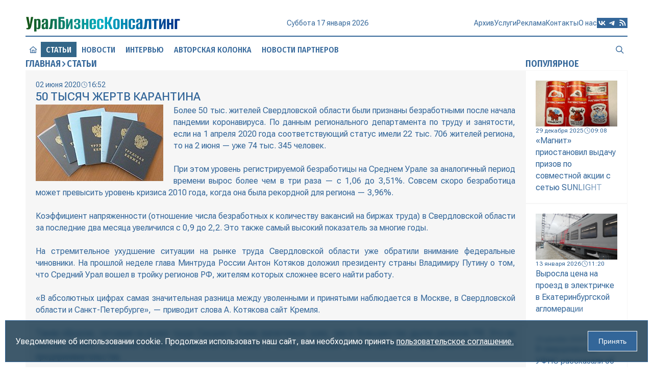

--- FILE ---
content_type: text/html; charset=utf-8
request_url: https://urbc.ru/1068095779-50-tysyach-zhertv-karantina.html
body_size: 14300
content:
<!DOCTYPE html>
<html lang="ru">
<head>
<title>50 тысяч жертв карантина » URBC.RU — новости экономики</title>
<meta charset="utf-8">
<meta name="description" content="В Свердловской области продолжается взрывной рост безработицы">
<meta name="keywords" content="области, Свердловской, труда, региона, ситуации, рынке, также, бизнес, предприятия, палаты, промышленной, Беседин, России», страны, «Деловой, ситуация, уровень, регионов, региональном, жителей">
<link rel="canonical" href="https://urbc.ru/1068095779-50-tysyach-zhertv-karantina.html">
<link rel="alternate" type="application/rss+xml" title="URBC.RU — новости экономики RSS" href="https://urbc.ru/rss.xml">
<link rel="alternate" type="application/rss+xml" title="URBC.RU — новости экономики RSS Turbo" href="https://urbc.ru/rssturbo.xml">
<link rel="alternate" type="application/rss+xml" title="URBC.RU — новости экономики RSS Dzen" href="https://urbc.ru/rssdzen.xml">
<link rel="preconnect" href="https://urbc.ru/" fetchpriority="high">
<meta property="twitter:title" content="50 тысяч жертв карантина » URBC.RU — новости экономики">
<meta property="twitter:url" content="https://urbc.ru/1068095779-50-tysyach-zhertv-karantina.html">
<meta property="twitter:card" content="summary_large_image">
<meta property="twitter:image" content="http://urbc.ru/uploads/posts/2020-05/1588765684_trud.jpg">
<meta property="twitter:description" content="Более 50 тыс. жителей Свердловской области были признаны безработными после начала пандемии коронавируса. По данным регионального департамента по труду и занятости, если на 1 апреля 2020 года соответствующий статус имели 22 тыс. 706 жителей региона, то на 2 июня — уже 74 тыс. 345 человек. При этом">
<meta property="og:type" content="article">
<meta property="og:site_name" content="URBC.RU — новости экономики">
<meta property="og:title" content="50 тысяч жертв карантина » URBC.RU — новости экономики">
<meta property="og:url" content="https://urbc.ru/1068095779-50-tysyach-zhertv-karantina.html">
<meta property="og:image" content="http://urbc.ru/uploads/posts/2020-05/1588765684_trud.jpg">
<meta property="og:description" content="Более 50 тыс. жителей Свердловской области были признаны безработными после начала пандемии коронавируса. По данным регионального департамента по труду и занятости, если на 1 апреля 2020 года соответствующий статус имели 22 тыс. 706 жителей региона, то на 2 июня — уже 74 тыс. 345 человек. При этом">

<script src="/engine/classes/js/jquery3.js?v=pcq0v"></script>
<script src="/engine/classes/js/jqueryui3.js?v=pcq0v" defer></script>
<script src="/engine/classes/js/dle_js.js?v=pcq0v" defer></script>
<script type="application/ld+json">{"@context":"https://schema.org","@graph":[{"@type":"NewsArticle","@context":"https://schema.org/","publisher":{"@type":"Organization","name":"ООО «УралБизнесКонсалтинг»","logo":{"@type":"ImageObject","url":"https://urbc.ru/favicon.ico"}},"name":"50 тысяч жертв карантина","headline":"50 тысяч жертв карантина","mainEntityOfPage":{"@type":"WebPage","@id":"https://urbc.ru/1068095779-50-tysyach-zhertv-karantina.html"},"datePublished":"2020-06-02T16:52:09+05:00","author":{"@type":"Person","name":"publicator","url":"https://urbc.ru/user/publicator/"},"image":["http://urbc.ru/uploads/posts/2020-05/1588765684_trud.jpg"],"description":"Более 50 тыс. жителей Свердловской области были признаны безработными после начала пандемии коронавируса. По данным регионального департамента по труду и занятости, если на 1 апреля 2020 года соответствующий статус имели 22 тыс. 706 жителей региона, то на 2 июня — уже 74 тыс. 345 человек. При этом"},{"@type":"BreadcrumbList","@context":"https://schema.org/","itemListElement":[{"@type":"ListItem","position":1,"item":{"@id":"https://urbc.ru/","name":"Главная"}},{"@type":"ListItem","position":2,"item":{"@id":"https://urbc.ru/articles/","name":"Статьи"}},{"@type":"ListItem","position":3,"item":{"@id":"https://urbc.ru/1068095779-50-tysyach-zhertv-karantina.html","name":"50 тысяч жертв карантина"}}]}]}</script>
<meta name="yandex-verification" content="a9839413aa0a2db8" />
<meta name="google-site-verification" content="cUY3uxxAQW7pxdK2wG1498hnjwd2Nfg7Lg4JPM28Gx8" />
<meta name="HandheldFriendly" content="true">
<meta name="format-detection" content="telephone=no">
<meta name="viewport" content="user-scalable=no, initial-scale=1.0, maximum-scale=1.0, width=device-width"> 
<meta name="mobile-web-app-capable" content="yes">
<meta name="apple-mobile-web-app-status-bar-style" content="default">
<link rel="shortcut icon" href="/favicon.ico">
<link rel="apple-touch-icon" href="/templates/Default/images/touch-icon-iphone.png">
<link rel="apple-touch-icon" sizes="76x76" href="/templates/Default/images/touch-icon-ipad.png">
<link rel="apple-touch-icon" sizes="120x120" href="/templates/Default/images/touch-icon-iphone-retina.png">
<link rel="apple-touch-icon" sizes="152x152" href="/templates/Default/images/touch-icon-ipad-retina.png">
<link rel="stylesheet" href="/templates/Default/style/engine.css">
<link rel="stylesheet" href="/templates/Default/style/styles.css">
<link rel="stylesheet" href="/templates/Default/style/devices.css">
<link rel="stylesheet" href="/templates/Default/style/aos.css">
</head>
<body>
<button id="scrollTop"><i class="icon icon-scrolltop"></i></button>
<div class="wrapper">
	<div class="container">
		<header class="header">
			<div class="top">
				<a href="/" class="logo" data-aos="flip-up"><img src="/templates/Default/images/logo.svg" alt="УралБизнесКонсалтинг"></a>
				<div class="info" data-aos="flip-up" data-aos-delay="100">
					<div id="date"></div>
					<div id="weather" title="">
						<img id="weather-icon" alt="" src="" >
						<div id="temperature"></div>
					</div>
				</div>
				<div class="menu">
					<div class="menu_icon">
				      <span></span>
				      <span></span>
				      <span></span>
				      <span></span>
				    </div>
					<nav class="nav" aria-label="Навигация по разделам">
						<div id="search_mobile">
							<form class="block" action="/index.php" method="GET">							
								<input id="story" name="story" placeholder="Поиск по сайту..." type="search">
								<button data-action="confirm" class="confirm" type="submit" title="Найти"><i class="icon icon-search"></i></button>
								<input type="hidden" name="do" value="search">
								<input type="hidden" name="subaction" value="search">
							</form>
						</div>
						<div class="menus">
							<a href="/articles" class="item">Статьи</a>
							<a href="/daynews" class="item">Новости</a>
							<a href="/dayint" class="item">Интервью</a>
							<a href="/autor_press" class="item">Авторская колонка</a>
							<a href="/digest_test" class="item">Новости партнеров</a><br>
							<a href="https://archive.urbc.ru/" data-aos="fade-down" data-aos-delay="150">Архив</a>
							<a href="/service.html" data-aos="fade-down" data-aos-delay="200">Услуги</a>
							<a href="/advertisement.html" data-aos="fade-down" data-aos-delay="250">Реклама</a>
							<a href="/contacts.html" data-aos="fade-down" data-aos-delay="300">Контакты</a>
							<a href="/about.html" data-aos="fade-down" data-aos-delay="350">О нас</a>
						</div>
						<div class="social">
							<a rel="nofollow" href="https://vk.com/urbc_ru" target="_blank" title="Вконтакте">
								<svg viewBox="0 0 1024 1024" xmlns="http://www.w3.org/2000/svg" data-aos="zoom-in" data-aos-delay="400"><path d="M0 0v1024h1024V491.418 0H0zm172.8 311.552h116.787c3.89 195.43 90.06 278.17 158.413 295.066V311.552h110.182V480c67.43-7.322 138.036-84.122 162.048-168.448h110.183c-9.165 43.674-26.983 85.248-52.787 121.805-25.856 36.608-58.778 67.43-97.178 90.52 42.752 21.25 80.486 51.2 110.643 88.22 30.414 36.812 52.328 79.564 64.923 125.49H734.618c-10.957-39.73-33.792-75.622-65.127-102.605-31.538-27.238-70.194-44.34-111.308-49.612v152.217h-13.26c-233.37 0-366.644-160-372.122-426.035z"/></svg>
							</a>
							<a rel="nofollow" href="https://t.me/urbc_ru" target="_blank" title="Телеграмм">
								<svg viewBox="0 0 1024 1024" xmlns="http://www.w3.org/2000/svg" data-aos="zoom-in" data-aos-delay="450"><path d="M0 0h1024v1024H0zm749.414 348.262c.46-6.81.103-13.67-1.024-20.428-.614-5.325-3.174-10.292-7.22-13.824-6.194-4.967-15.512-5.99-19.813-5.99-19.2.41-48.743 10.75-190.976 69.785-49.817 20.787-149.35 63.64-298.546 128.614-24.372 9.625-37.07 19.046-38.196 28.262-1.996 15.718 17.767 21.913 44.493 30.26 3.483 1.074 7.118 2.2 10.856 3.43 26.214 8.447 61.286 18.38 79.667 18.79 16.69.41 35.174-6.4 55.552-20.48 139.417-94.106 211.405-141.67 215.96-142.644l.41-.05c3.073-.666 7.17-1.486 10.087 1.074 3.124 2.714 2.92 7.68 2.51 9.114-1.895 8.243-80.078 80.896-119.348 117.402-11.674 10.854-19.917 18.483-21.658 20.275-4.044 4.198-8.14 8.192-12.083 11.98-24.166 23.4-42.393 41.012 1.127 69.58 19.66 13.057 35.686 23.963 51.507 34.715 19.15 13.056 37.99 25.907 62.67 42.086 5.99 3.943 11.672 7.988 17.253 11.98 21.3 15.156 40.294 28.776 63.898 26.625 13.62-1.23 27.648-14.03 34.867-52.43 16.947-90.624 50.38-287.18 58.01-368.128z"/></svg>
							</a>
							<a href="/rss.xml" target="_blank" title="Основной RSS канал">
								<svg viewBox="0 0 1024 1024" xmlns="http://www.w3.org/2000/svg" data-aos="zoom-in" data-aos-delay="500"><path d="M0 819.2V0h1024v1024H0V819.2zm219.443-581.478c0 30.412 24.423 54.835 54.835 54.835 252.57 0 457.165 204.595 457.165 457.165 0 30.412 24.423 54.835 54.835 54.835 30.413 0 54.887-24.423 54.887-54.835 0-313.14-253.747-566.887-566.887-566.887-30.412 0-54.835 24.474-54.835 54.887zm0 219.443c0 30.36 24.423 54.835 54.835 54.835C405.504 512 512 618.496 512 749.722c0 30.412 24.474 54.835 54.835 54.835 30.413 0 54.887-24.423 54.887-54.835 0-191.796-155.648-347.444-347.444-347.444-30.412 0-54.835 24.474-54.835 54.887zm0 274.278c0 19.405 7.68 37.99 21.402 51.712 13.72 13.722 32.307 21.402 51.712 21.402s38.04-7.68 51.712-21.402c13.72-13.72 21.452-32.307 21.452-51.712s-7.732-38.04-21.453-51.712c-13.672-13.72-32.308-21.452-51.713-21.452s-37.99 7.732-51.712 21.453c-13.722 13.672-21.402 32.308-21.402 51.713z"/></svg>
							</a>
						</div>
					</nav>
				</div>
			</div>
			<div class="loading"></div>
			<div class="bottom">
				<nav class="header-nav" aria-label="Главное меню" data-animation="diagonal">
					<div class="block">
						<a href="/" data-aos="zoom-in" data-aos-delay="600">
							<i class="icon icon-house"></i>
							<span class="border border-top"></span>
							<span class="border border-right"></span>
							<span class="border border-bottom"></span>
							<span class="border border-left"></span>
						</a>
						<a href="/articles" class="active"  data-aos="zoom-in" data-aos-delay="650">Статьи
							<span class="border border-top"></span>
							<span class="border border-right"></span>
							<span class="border border-bottom"></span>
							<span class="border border-left"></span>
						</a>
						<a href="/daynews" data-aos="zoom-in" data-aos-delay="700">Новости
							<span class="border border-top"></span>
							<span class="border border-right"></span>
							<span class="border border-bottom"></span>
							<span class="border border-left"></span>
						</a>
						<a href="/dayint" data-aos="zoom-in" data-aos-delay="750">Интервью
							<span class="border border-top"></span>
							<span class="border border-right"></span>
							<span class="border border-bottom"></span>
							<span class="border border-left"></span>
						</a>
						<a href="/autor_press" data-aos="zoom-in" data-aos-delay="800">Авторская колонка
							<span class="border border-top"></span>
							<span class="border border-right"></span>
							<span class="border border-bottom"></span>
							<span class="border border-left"></span>
						</a>
						<a href="/digest_test" data-aos="zoom-in" data-aos-delay="850">Новости партнеров
							<span class="border border-top"></span>
							<span class="border border-right"></span>
							<span class="border border-bottom"></span>
							<span class="border border-left"></span>
						</a>
						<div class="space"></div>
						<a href="#" class="search" data-target="search" title="Поиск по сайту" data-aos="zoom-in" data-aos-delay="900">
							<i class="icon icon-search"></i>
							<span class="border border-top"></span>
							<span class="border border-right"></span>
							<span class="border border-bottom"></span>
							<span class="border border-left"></span>
						</a>
						<div id="search" class="modal">
							<form class="block" action="/index.php" method="GET">							
								<input id="story" name="story" placeholder="Поиск по сайту..." type="search">
								<button data-action="confirm" class="confirm" type="submit" title="Найти"><i class="icon icon-search"></i></button>
								<button data-action="cancel" class="cancel" title="Закрыть"><i class="icon icon-close"></i></button>
								<input type="hidden" name="do" value="search">
								<input type="hidden" name="subaction" value="search">
							</form>
						</div>
					</div>
				</nav>
			</div>
		</header>
		
		<main class="main">
			
			<section class="content">
				
				<div class="grid">
					<div class="section" data-aos="fade-left" data-aos-delay="1500">
						<div class="speedbar"><a href="https://urbc.ru/">Главная</a><i class="icon icon-right"></i><a href="https://urbc.ru/articles/">Статьи</a></div>
					</div>
					<link rel="stylesheet" href="/templates/Default/style/swiper-bundle.min.css">
<style type="text/css">
	.swiper { aspect-ratio: 16 / 9; }
	.swiper img { width: 100%; height: 100%; object-fit: cover; }
	.swiper-slide { display: flex; justify-content: center; align-items: center; flex-direction: column; }
	.swiper .swiper-pagination { display: flex; height: 12px; justify-content: center; align-items: center; top: 12px; bottom: none; gap: 2px; }
	.swiper .swiper-pagination-bullet { width: 8px; height: 8px; border-radius: 0; border: 1px solid #fff; background: none; opacity: 1; }
	.swiper .swiper-pagination-bullet-active { width: 12px; height: 12px; background: #fff; }
	.swiper .swiper-button-prev:after, .swiper .swiper-button-next:after { content: none; }
	.swiper .swiper-button-prev, .swiper .swiper-button-next { background: rgba(0, 0, 0, 0.3); width: 40px; height: 80px; color: #fff; font-size: 20px; transition: 0.1s ease; border: 0; outline: 0; }
	.swiper .swiper-button-prev:active, .swiper .swiper-button-next:active { background: rgba(255, 255, 255, 0.3); color: #333; }
</style>

<style type="text/css">
	.fullstory .story i, .fullstory .story i > span { font-size: 16px !important; }
	.fullstory .old-news > img:first-child { padding-right: 20px; }
</style>

<article class="cell fullstory" data-aos="fade-up" data-aos-delay="1000">
	<div class="info">
		<div class="date"><span>02 июня 2020</span><i class="icon icon-date"></i><span>16:52</span></div>
		
	</div>
	<h1 class="title">50 тысяч жертв карантина</h1>
	
	
	
	
	<div class="story old-news"><!--dle_image_begin:http://urbc.ru/uploads/posts/2020-05/1588765684_trud.jpg|left--><img loading="lazy" src="/uploads/posts/2020-05/1588765684_trud.jpg" style="float:left;max-width:100%;" alt="50 тысяч жертв карантина"><!--dle_image_end-->Более 50 тыс. жителей Свердловской области были признаны безработными после начала пандемии коронавируса. По данным регионального департамента по труду и занятости, если на 1 апреля 2020 года соответствующий статус имели 22 тыс. 706 жителей региона, то на 2 июня — уже 74 тыс. 345 человек.               <br>                <br>При этом уровень регистрируемой безработицы на Среднем Урале за аналогичный период времени вырос более чем в три раза — с 1,06 до 3,51%. Совсем скоро безработица может превысить уровень кризиса 2010 года, когда она была рекордной для региона — 3,96%.              <br>      <br>Коэффициент напряженности (отношение числа безработных к количеству вакансий на биржах труда) в Свердловской области за последние два месяца увеличился с 0,9 до 2,2. Это также самый высокий показатель за многие годы.    <br>       <br>На стремительное ухудшение ситуации на рынке труда Свердловской области уже обратили внимание федеральные чиновники. На прошлой неделе глава Минтруда России Антон Котяков доложил президенту страны Владимиру Путину о том, что Средний Урал вошел в тройку регионов РФ, жителям которых сложнее всего найти работу.    <br><br>«В абсолютных цифрах самая значительная разница между уволенными и принятыми наблюдается в Москве, в Свердловской области и Санкт-Петербурге», — приводит слова А. Котякова сайт Кремля. <br><br>Таким образом, ситуация на рынке труда Среднего Урала значительно хуже, чем в большинстве других регионов РФ. Это во многом связано с высокой бизнес-активностью в регионе, а также с большим числом занятых в сфере малого и среднего предпринимательства.    <br><br>В условиях тотальных ограничений уральские бизнесмены ожидали, что государство окажет им масштабную финансовую поддержку. Однако эти надежды оказались тщетными.     <br><br>«Я состою в рабочей группе по мониторингу экономической ситуации в регионе. Конечно, мы не удовлетворены объемом и иногда адресностью мер поддержки. Но хочу сказать, что на уровне региона делается достаточно много. Впрочем, в текущей ситуации субъекты имеют весьма ограниченные возможности. Ведь нам нужна не моральная, а финансовая поддержка. Для того чтобы добиться серьезных результатов, нужно вкладывать деньги. А откуда их взять? У региона, в отличие от нашего государства, нет ни Фонда национального благосостояния, ни резервных фондов», — заявил президент Уральской торгово-промышленной палаты Андрей Беседин.  <br><br>По его словам, объема выделенных федеральных средств недостаточно для решения больших задач.   <br><br>«В рамках мероприятий, посвященных Дню предпринимательства, руководитель Торгово-промышленной палаты РФ рассказал о том, как различные страны поддержали свою экономику. Общая стоимость антикризисных мер в Италии — 41% от годового внутреннего валового продукта, в Германии — 40%, в США — 22%, в России — менее 1,5%», — сказал А. Беседин.<br><br>В свердловском региональном отделении «Деловой России» также ждут от российских властей совсем других мер господдержки. В частности, в бизнес-сообществе предлагают определять пострадавшие предприятия не по видам основной деятельности, а на основании реальных показателей снижения выручки. <br><br>«Если компания разрабатывала программное обеспечение для туристического бизнеса, какая, по мнению нашего правительства, у нее теперь должна быть выручка? Или магазин, который работал в аэропорту и находился в зоне международных вылетов?» — задается вопросом сопредседатель «Деловая Россия — Урал» Ирина Екимовских.     <br><br>Также бизнес-объединение предлагает запустить программу кредитования бизнеса, по которой можно рефинансировать более дорогие кредиты (под 0-5% годовых). Кроме того, эксперты «Деловой России» выступают за то, чтобы предоставить возможность получить рассрочку или отсрочку по налоговым платежам всем предприятиям, столкнувшимся со снижением денежного потока.      <br><br>Очевидно, что катализатором улучшения ситуации на рынке труда Свердловской области станет смягчение ограничительных мер. Пока региональные власти отказываются открывать торговые центры, непродовольственные магазины, заведения общепита и другие предприятия. Вчера, 1 июня, губернатор Евгений Куйвашев продлил все ограничения до 8 июня. Поэтому есть все основания полагать, что ситуация на региональном рынке труда продолжит накаляться.</div>
	<div class="options">
		<a href="" class="share"><i class="icon icon-link"></i><span>Поделиться</span></a>
		
			<a href="https://urbc.ru/articles/"><span>Перейти в раздел&nbsp;<span>Статьи</span></span></a>
		<a href="https://urbc.ru/print:page,1,1068095779-50-tysyach-zhertv-karantina.html" class="print"><i class="icon icon-print"></i><span>Распечатать</span></a>
	</div>
</article>

<script src="/templates/Default/js/swiper-bundle.min.js"></script>
<script type="text/javascript">
	const swiper = new Swiper('.swiper', {
		effect: "fade",
		loop: true,
		speed: 1000,
		pagination: { el: '.swiper-pagination' },
		navigation: {
			nextEl: '.swiper-button-next',
			prevEl: '.swiper-button-prev'
		}		
	});
</script>
<style type="text/css">
	#uSocial .uscl-bar.uscl-size32 .ico_uscl.ico_uscl-arrow, #uSocial .uscl-bar.uscl-size32 .uscl-item,	.uSocial-Share .uscl-bar.uscl-size32 .ico_uscl.ico_uscl-arrow, .uSocial-Share .uscl-bar.uscl-size32 .uscl-item { padding: 1px 5px; }
	#uSocial .ico_uscl .uscl-each-counter, .uSocial-Share .ico_uscl .uscl-each-counter { border-left: 2px solid #0e3047; }
	#uSocial .uscl-bar.uscl-size32.uscl-eachCounter1.uscl-bottom .uscl-item .ico_uscl, #uSocial .uscl-bar.uscl-size32.uscl-eachCounter1.uscl-horizontal .uscl-item .ico_uscl, #uSocial .uscl-bar.uscl-size32.uscl-eachCounter1.uscl-top .uscl-item .ico_uscl, .uSocial-Share .uscl-bar.uscl-size32.uscl-eachCounter1.uscl-bottom .uscl-item .ico_uscl, .uSocial-Share .uscl-bar.uscl-size32.uscl-eachCounter1.uscl-horizontal .uscl-item .ico_uscl, .uSocial-Share .uscl-bar.uscl-size32.uscl-eachCounter1.uscl-top .uscl-item .ico_uscl { width: 80px; }
	#uSocial .uscl-bar.uscl-size32 .ico_uscl, .uSocial-Share .uscl-bar.uscl-size32 .ico_uscl { width: 40px; height: 30px; line-height: 30px; font-size: 20px; }
	@media only screen and (max-width: 760px), only screen and (max-device-width: 760px) {
		#uSocial .uscl-bar .uscl-list .uscl-item .ico_uscl, .uSocial-Share .uscl-bar .uscl-list .uscl-item .ico_uscl { border-radius: 0 !important; }
		#uSocial .uscl-bar .uscl-list .uscl-item, .uSocial-Share .uscl-bar .uscl-list .uscl-item { border-radius: 0 !important; }
		#uSocial .uscl-bar .uscl-list .uscl-item .ico_uscl.uscl-slide-close, .uSocial-Share .uscl-bar .uscl-list .uscl-item .ico_uscl.uscl-slide-close { background-color: rgba(14, 48, 71, 0.6)!important; color: #fff!important; }
	}
	#uSocial .uscl-slide-open, .uSocial-Share .uscl-slide-open { border-radius: 0; }
	#uSocial .uscl-bar .uscl-slide-open, #uSocial .uscl-bar .uscl-slide-open:focus, #uSocial .uscl-bar .uscl-slide-open:hover, .uSocial-Share .uscl-bar .uscl-slide-open, .uSocial-Share .uscl-bar .uscl-slide-open:focus, .uSocial-Share .uscl-bar .uscl-slide-open:hover { background-color: rgba(14, 48, 71, 0.6)!important; color: #fff!important; }
</style>
<div id="share" style="display: none;">
	<div class="share-title">Поделиться статьей</div>
	<div class="share-social">
		<div>
			<!-- uSocial -->
			<script async src="https://usocial.pro/usocial/usocial.js?uid=96be458d13f46163&v=6.1.5" data-script="usocial" charset="utf-8"></script>
			<div class="uSocial-Share" data-pid="7d5546253c31c911a83d2881cb19b229" data-type="share" data-options="rect,style1,default,absolute,horizontal,size32,eachCounter1,counter0,mobile_position_right,cutUrl" data-social="telegram,vk,ok,mail,wa"></div>
			<!-- /uSocial -->
		</div>
	</div>
	<div class="share-link">
		<label>Сокращенная ссылка</label>
		<div class="field">
			<input id="short-link" type="text" name="short" value="urbc.ru/1068095779" readonly>
			<button class="link-buffer">Копировать</button>
		</div>
	</div>
	<div class="share-cover">
		<label>Размещение в блогах</label>
		<div class="cover-img">
			<div class="loader hidden"></div>
			
			<div class="butts">
				<button class="copy hidden" onclick="CopyLink()" title="Копировать ссылку">Копировать ссылку</button>
				<button class="save hidden" onclick="SaveCover()" title="Сохранить картинку">Сохранить картинку</button>
				
				<button class="generate " onclick="CreateCover()" title="Сгенерировать обложку">Сгенерировать обложку</button>
			</div>
		</div>
	</div>
	
	<script type="text/javascript">
		function CreateCover() {
			$('.generate').addClass('hidden');
			$('.loader').removeClass('hidden');
			$.post("engine/ajax/controller.php?mod=cover", { id: 1068095779, action: 'create' }, function (data) {
				$('.loader').addClass('hidden');
				if (data) {
					$('.cover-img').prepend(data);
					$('.copy, .save, .update, .delete').removeClass('hidden');
				}
			});
		}
	</script>
	
	
</div>
<script type="text/javascript">
	$(document).ready(function() {
		$(".share").on("click", function(event) {
			event.preventDefault();
			event.stopPropagation(); 
			$("#share").slideToggle(300);
		});

		$(".link-buffer").click(function() {
			let input = $("#short-link");
			let shortlink = input.val();
			let temp = $("<input>");
			$("body").append(temp);
			temp.val(shortlink).select();
			document.execCommand("copy");
			temp.remove();
			input.val("Скопировано в буфер");
			setTimeout(function() {
				input.val(shortlink);
			}, 1500);
		});

		$(".fullstory .cover img").each(function() {
			var altText = $(this).attr("alt");
			if (altText && altText.trim() !== "") {
				$(this).after("<div class='alt-text'>" + altText + "</div>");
			}
		});
	});
	function CopyLink() {
		let link = $('.cover-img img').attr('src');
		let text = $('.copy').attr('title');
		if (link) {
			navigator.clipboard.writeText('https://urbc.ru' + link);
			$('.copy').html('Скопировано в буфер');
			setTimeout(function () {
				$('.copy').html(text);
			}, 1500);
		}
	}
	function SaveCover() {
		const img = $('.cover-img img').attr('src');
		if (img) {
			const link = document.createElement('a');
			link.href = img;
			const fileName = img.split('/').pop() || 'cover-image.webp';
			link.download = '50 тысяч жертв карантина.webp';
			document.body.appendChild(link);
			link.click();
			document.body.removeChild(link);
		}
	}
</script>

<div class="section">Похожие новости</div>
<div class="related inner"><article class="cell block short-story articles" data-aos="fade-up">
	<a class="wrap" href="https://urbc.ru/1068124001-kadrovyy-golod-i-monogoroda.html">
		<div class="cover"><img loading="lazy" src="/uploads/posts/2023-08/1693303650_9796.jpg" alt="Кадровый голод и моногорода" /></div>
				
		<div class="text">
			<div class="info">
				<div class="date"><span>18 октября 2023</span><i class="icon icon-date"></i><span>10:19</span></div>
			</div>
			<h2 class="title">Кадровый голод и моногорода</h2>
			<div class="story">Число вакансий в населенных пунктах при градообразующих предприятиях Свердловской области за два года выросло на 60%</div>
		</div>
	</a>
</article><article class="cell block short-story articles" data-aos="fade-up">
	<a class="wrap" href="https://urbc.ru/1068126261-podsobit-nekomu.html">
		<div class="cover"><img loading="lazy" src="/uploads/posts/2023-08/1693303650_9796.jpg" alt="Подсобить некому" /></div>
				
		<div class="text">
			<div class="info">
				<div class="date"><span>31 января 2024</span><i class="icon icon-date"></i><span>10:19</span></div>
			</div>
			<h2 class="title">Подсобить некому</h2>
			<div class="story">На предприятиях Свердловской области не хватает почти 14 тыс. неквалифицированных рабочих</div>
		</div>
	</a>
</article><article class="cell block short-story articles" data-aos="fade-up">
	<a class="wrap" href="https://urbc.ru/1068119095-v-sverdlovskoy-oblasti-vyros-na-spros-na-sotrudnikov-promyshlennoy-sfery.html">
		
		
			
			
			
			
			
				
		<div class="text">
			<div class="info">
				<div class="date"><span>24 марта 2023</span><i class="icon icon-date"></i><span>10:19</span></div>
			</div>
			<h2 class="title">В Свердловской области вырос спрос на сотрудников промышленной сферы</h2>
			<div class="story">УрБК, Екатеринбург, 24.03.2023. В Свердловской области отмечена минимальная безработица и высокий спрос на квалифицированных специалистов, трудящихся в промышленной сфере. Об этом рассказал директор департамента по труду и занятости населения региона Дмитрий Антонов. «Рынок труда Свердловской области достаточно спокоен. Численность безработных граждан, состоящих на учете в органах службы занятости населения, составляет 15 тыс. 300 человек. На одного безработного приходятся порядка 4-5 вакансий. Соответственно у нас очень низкий коэффициент напряженности на рынке руда. Тенденция эта</div>
		</div>
	</a>
</article><article class="cell block short-story articles" data-aos="fade-up">
	<a class="wrap" href="https://urbc.ru/1068119100-v-sverdlovskoy-oblasti-vyros-na-spros-na-sotrudnikov-promyshlennoy-sfery.html">
		
		
			
			
			
			
			
				
		<div class="text">
			<div class="info">
				<div class="date"><span>24 марта 2023</span><i class="icon icon-date"></i><span>10:19</span></div>
			</div>
			<h2 class="title">В Свердловской области вырос спрос на сотрудников промышленной сферы</h2>
			<div class="story">В Свердловской области отмечена минимальная безработица и высокий спрос на квалифицированных специалистов, трудящихся в промышленной сфере. Об этом рассказал директор департамента по труду и занятости населения региона Дмитрий Антонов. «Рынок труда Свердловской области достаточно спокоен. Численность безработных граждан, состоящих на учете в органах службы занятости населения, составляет 15 тыс. 300 человек. На одного безработного приходятся порядка 4-5 вакансий. Соответственно у нас очень низкий коэффициент напряженности на рынке руда. Тенденция эта сохраняется с сентября прошлого года с</div>
		</div>
	</a>
</article><article class="cell block short-story articles" data-aos="fade-up">
	<a class="wrap" href="https://urbc.ru/1068119181-uralu-nuzhny-sinie-vorotnichki.html">
		<div class="cover"><img loading="lazy" src="/uploads/posts/2023-03/1679994560_kaski.jpg" alt="Уралу нужны «синие воротнички»" /></div>
				
		<div class="text">
			<div class="info">
				<div class="date"><span>28 марта 2023</span><i class="icon icon-date"></i><span>10:19</span></div>
			</div>
			<h2 class="title">Уралу нужны «синие воротнички»</h2>
			<div class="story">В Свердловской области отмечается дефицит работников в промышленной сфере</div>
		</div>
	</a>
</article></div>

				</div>
				
				
				<aside class="sidebar">




<div class="section" data-aos="fade-left">Популярное</div>
<div class="topnews inner"><article class="cell block" data-aos="fade-up" data-aos-delay="200">
	<a class="wrap" href="https://urbc.ru/1068141866-magnit-priostanovil-vydachu-prizov-po-sovmestnoj-akcii-s-setju-sunlight.html">
		
		
			
			
			<div class="cover"><img loading="lazy" src="/uploads/posts/2025-12/thumbs/5f23ce2d0c_photo_2025-12-29_09-02-05.webp" alt=""></div>
			
			
		
		<div class="text">
			<div class="info">
				<div class="date"><span>29 декабря 2025</span><i class="icon icon-date"></i><span>09:08</span></div>
			</div>
			<h2 class="story">«Магнит» приостановил выдачу призов по совместной акции с сетью SUNLIGHT</h2>
		</div>
	</a>
</article><article class="cell block" data-aos="fade-up" data-aos-delay="200">
	<a class="wrap" href="https://urbc.ru/1068141940-vyrosla-cena-na-proezd-v-jelektrichke-v-ekaterinburgskoj-aglomeracii.html">
		
		
			
			<div class="cover"><img loading="lazy" src="/uploads/posts/2026-01/thumbs/25b4e2b7b6_sam_0862.webp" alt=""></div>
			
			
			
		
		<div class="text">
			<div class="info">
				<div class="date"><span>13 января 2026</span><i class="icon icon-date"></i><span>11:20</span></div>
			</div>
			<h2 class="story">Выросла цена на проезд в электричке в Екатеринбургской агломерации</h2>
		</div>
	</a>
</article><article class="cell block" data-aos="fade-up" data-aos-delay="200">
	<a class="wrap" href="https://urbc.ru/1068141787-v-sverdlovskom-ufns-rasskazali-ob-izmenenijah-v-uproschennoj-sisteme-nalogooblozhenija.html">
		
		
			
			
			
			
			
		
		<div class="text">
			<div class="info">
				<div class="date"><span>24 декабря 2025</span><i class="icon icon-date"></i><span>13:11</span></div>
			</div>
			<h2 class="story">В свердловском УФНС рассказали об изменениях в упрощенной системе налогообложения</h2>
		</div>
	</a>
</article><article class="cell block" data-aos="fade-up" data-aos-delay="200">
	<a class="wrap" href="https://urbc.ru/1068141631-sverdlovskie-vlasti-napravili-475-mln-rublej-na-remont-liftov.html">
		
		
			
			
			<div class="cover"><img loading="lazy" src="/uploads/posts/2025-12/thumbs/e4bd37ca58_lifty-dip.webp" alt="Фото из официального Telegram-канала Дениса Паслера"></div>
			
			
		
		<div class="text">
			<div class="info">
				<div class="date"><span>17 декабря 2025</span><i class="icon icon-date"></i><span>14:28</span></div>
			</div>
			<h2 class="story">Свердловские власти направили 475 млн рублей на ремонт лифтов</h2>
		</div>
	</a>
</article><article class="cell block" data-aos="fade-up" data-aos-delay="200">
	<a class="wrap" href="https://urbc.ru/1068141656-dmitrij-mahinja-kreativnye-industrii-segodnja-formirujut-oblik-tomska.html">
		
		
			
			
			<div class="cover"><img loading="lazy" src="/uploads/posts/2025-12/thumbs/f457ad79b4_intervju.webp" alt=""></div>
			
			
		
		<div class="text">
			<div class="info">
				<div class="date"><span>18 декабря 2025</span><i class="icon icon-date"></i><span>12:01</span></div>
			</div>
			<h2 class="story">Дмитрий Махиня: Креативные индустрии сегодня формируют облик Томска</h2>
		</div>
	</a>
</article></div></aside>
			</section>
		</main>
	</div>
	<footer class="footer">
		<div class="block">
			<div class="top">
				<div class="logo"><img src="/templates/Default/images/logo-footer.svg" alt="УралБизнесКонсалтинг"></div>
				<nav class="footer-nav" aria-label="Дублирование главного меню">
					<a href="/articles">Статьи</a>
					<a href="/daynews">Новости</a>
					<a href="/dayint">Интервью</a>
					<a href="/autor_press">Авторская колонка</a>
					<a href="/digest_test">Новости партнеров</a>
				</nav>
			</div>
			<div class="bottom">
				<nav class="nav" aria-label="Дублирование навигации по разделам">
					<a href="http://archive.urbc.ru/">Архив</a>
					<a href="/service.html">Услуги</a>
					<a href="/advertisement.html">Реклама</a>
					<a href="/contacts.html">Контакты</a>
					<a href="/about.html">О нас</a>
				</nav>
				<div class="social">
					<a rel="nofollow" href="https://vk.com/urbc_ru" target="_blank" title="Вконтакте">
						<svg viewBox="0 0 1024 1024" xmlns="http://www.w3.org/2000/svg"><path d="M0 0v1024h1024V491.418 0H0zm172.8 311.552h116.787c3.89 195.43 90.06 278.17 158.413 295.066V311.552h110.182V480c67.43-7.322 138.036-84.122 162.048-168.448h110.183c-9.165 43.674-26.983 85.248-52.787 121.805-25.856 36.608-58.778 67.43-97.178 90.52 42.752 21.25 80.486 51.2 110.643 88.22 30.414 36.812 52.328 79.564 64.923 125.49H734.618c-10.957-39.73-33.792-75.622-65.127-102.605-31.538-27.238-70.194-44.34-111.308-49.612v152.217h-13.26c-233.37 0-366.644-160-372.122-426.035z"/></svg>
					</a>
					<a rel="nofollow" href="https://t.me/urbc_ru" target="_blank" title="Телеграмм">
						<svg viewBox="0 0 1024 1024" xmlns="http://www.w3.org/2000/svg"><path d="M0 0h1024v1024H0zm749.414 348.262c.46-6.81.103-13.67-1.024-20.428-.614-5.325-3.174-10.292-7.22-13.824-6.194-4.967-15.512-5.99-19.813-5.99-19.2.41-48.743 10.75-190.976 69.785-49.817 20.787-149.35 63.64-298.546 128.614-24.372 9.625-37.07 19.046-38.196 28.262-1.996 15.718 17.767 21.913 44.493 30.26 3.483 1.074 7.118 2.2 10.856 3.43 26.214 8.447 61.286 18.38 79.667 18.79 16.69.41 35.174-6.4 55.552-20.48 139.417-94.106 211.405-141.67 215.96-142.644l.41-.05c3.073-.666 7.17-1.486 10.087 1.074 3.124 2.714 2.92 7.68 2.51 9.114-1.895 8.243-80.078 80.896-119.348 117.402-11.674 10.854-19.917 18.483-21.658 20.275-4.044 4.198-8.14 8.192-12.083 11.98-24.166 23.4-42.393 41.012 1.127 69.58 19.66 13.057 35.686 23.963 51.507 34.715 19.15 13.056 37.99 25.907 62.67 42.086 5.99 3.943 11.672 7.988 17.253 11.98 21.3 15.156 40.294 28.776 63.898 26.625 13.62-1.23 27.648-14.03 34.867-52.43 16.947-90.624 50.38-287.18 58.01-368.128z"/></svg>
					</a>
					<a href="/rss.xml" target="_blank" title="Основной RSS канал">
						<svg viewBox="0 0 1024 1024" xmlns="http://www.w3.org/2000/svg"><path d="M0 819.2V0h1024v1024H0V819.2zm219.443-581.478c0 30.412 24.423 54.835 54.835 54.835 252.57 0 457.165 204.595 457.165 457.165 0 30.412 24.423 54.835 54.835 54.835 30.413 0 54.887-24.423 54.887-54.835 0-313.14-253.747-566.887-566.887-566.887-30.412 0-54.835 24.474-54.835 54.887zm0 219.443c0 30.36 24.423 54.835 54.835 54.835C405.504 512 512 618.496 512 749.722c0 30.412 24.474 54.835 54.835 54.835 30.413 0 54.887-24.423 54.887-54.835 0-191.796-155.648-347.444-347.444-347.444-30.412 0-54.835 24.474-54.835 54.887zm0 274.278c0 19.405 7.68 37.99 21.402 51.712 13.72 13.722 32.307 21.402 51.712 21.402s38.04-7.68 51.712-21.402c13.72-13.72 21.452-32.307 21.452-51.712s-7.732-38.04-21.453-51.712c-13.672-13.72-32.308-21.452-51.713-21.452s-37.99 7.732-51.712 21.453c-13.722 13.672-21.402 32.308-21.402 51.713z"/></svg>
					</a>
				</div>
			</div>
			<div class="copyright">
				<div class="info">
					<div><i class="icon icon-18"></i> Информация предназначена для лиц старше 18 лет (18+)</div>
					<div><i class="icon icon-warning"></i> При использовании материалов ссылка на «УралБизнесКонсалтинг» обязательна!</div>
					<div><i class="icon icon-copyright"></i> <span id="current"></span> Информационно-аналитическое агентство «УралБизнесКонсалтинг»</div>
				</div>
				<address class="contacts">
					<div><i class="icon icon-phone"></i> 8 (343) 356-74-16</div>
					<div><i class="icon icon-phone"></i> 8 (343) 356-74-17</div>
					<div><i class="icon icon-phone"></i> 8 (343) 356-74-18</div>
				</address>
			</div>
		</div>
	</footer>
</div>
<div id="cookie-banner" class="cookie-banner" style="display: none;">
	<div>Уведомление об использовании cookie. Продолжая использовать наш сайт, вам необходимо принять <a href="/agreement.html" target="_blank">пользовательское соглашение.</a></div>
	<button id="accept-cookies">Принять</button>
</div>
<script>
<!--
var dle_root       = '/';
var dle_admin      = '';
var dle_login_hash = '44067109e9d02cea4f8575d9da90f1a5fa05e63a';
var dle_group      = 5;
var dle_link_type  = 1;
var dle_skin       = 'Default';
var dle_wysiwyg    = 1;
var dle_min_search = '4';
var dle_act_lang   = ["Подтвердить", "Отмена", "Вставить", "Отмена", "Сохранить", "Удалить", "Загрузка. Пожалуйста, подождите..."];
var menu_short     = 'Быстрое редактирование';
var menu_full      = 'Полное редактирование';
var menu_profile   = 'Просмотр профиля';
var menu_send      = 'Отправить сообщение';
var menu_uedit     = 'Админцентр';
var dle_info       = 'Информация';
var dle_confirm    = 'Подтверждение';
var dle_prompt     = 'Ввод информации';
var dle_req_field  = ["Заполните поле с именем", "Заполните поле с сообщением", "Заполните поле с темой сообщения"];
var dle_del_agree  = 'Вы действительно хотите удалить? Данное действие невозможно будет отменить';
var dle_spam_agree = 'Вы действительно хотите отметить пользователя как спамера? Это приведёт к удалению всех его комментариев';
var dle_c_title    = 'Отправка жалобы';
var dle_complaint  = 'Укажите текст Вашей жалобы для администрации:';
var dle_mail       = 'Ваш e-mail:';
var dle_big_text   = 'Выделен слишком большой участок текста.';
var dle_orfo_title = 'Укажите комментарий для администрации к найденной ошибке на странице:';
var dle_p_send     = 'Отправить';
var dle_p_send_ok  = 'Уведомление успешно отправлено';
var dle_save_ok    = 'Изменения успешно сохранены. Обновить страницу?';
var dle_reply_title= 'Ответ на комментарий';
var dle_tree_comm  = '0';
var dle_del_news   = 'Удалить статью';
var dle_sub_agree  = 'Вы действительно хотите подписаться на комментарии к данной публикации?';
var dle_unsub_agree  = 'Вы действительно хотите отписаться от комментариев к данной публикации?';
var dle_captcha_type  = '2';
var dle_share_interesting  = ["Поделиться ссылкой на выделенный текст", "Twitter", "Facebook", "Вконтакте", "Прямая ссылка:", "Нажмите правой клавишей мыши и выберите «Копировать ссылку»"];
var DLEPlayerLang     = {prev: 'Предыдущий',next: 'Следующий',play: 'Воспроизвести',pause: 'Пауза',mute: 'Выключить звук', unmute: 'Включить звук', settings: 'Настройки', enterFullscreen: 'На полный экран', exitFullscreen: 'Выключить полноэкранный режим', speed: 'Скорость', normal: 'Обычная', quality: 'Качество', pip: 'Режим PiP'};
var DLEGalleryLang    = {CLOSE: 'Закрыть (Esc)', NEXT: 'Следующее изображение', PREV: 'Предыдущее изображение', ERROR: 'Внимание! Обнаружена ошибка', IMAGE_ERROR: 'Не удалось загрузить изображение', TOGGLE_SLIDESHOW: 'Просмотр слайдшоу',TOGGLE_FULLSCREEN: 'Полноэкранный режим', TOGGLE_THUMBS: 'Включить / Выключить уменьшенные копии', ITERATEZOOM: 'Увеличить / Уменьшить', DOWNLOAD: 'Скачать изображение' };
var DLEGalleryMode    = 1;
var DLELazyMode       = 2;
var allow_dle_delete_news   = false;

jQuery(function($){
					setTimeout(function() {
						$.get(dle_root + "engine/ajax/controller.php?mod=adminfunction", { 'id': '1068095779', action: 'newsread', user_hash: dle_login_hash });
					}, 3000);
});
//-->
</script>
<script src="/templates/Default/js/library.js"></script>
<script src="/templates/Default/js/aos.js"></script>
<script>
	AOS.init({
		easing: 'ease-out-back',
		duration: 1000
	});
</script>

</body>
</html>